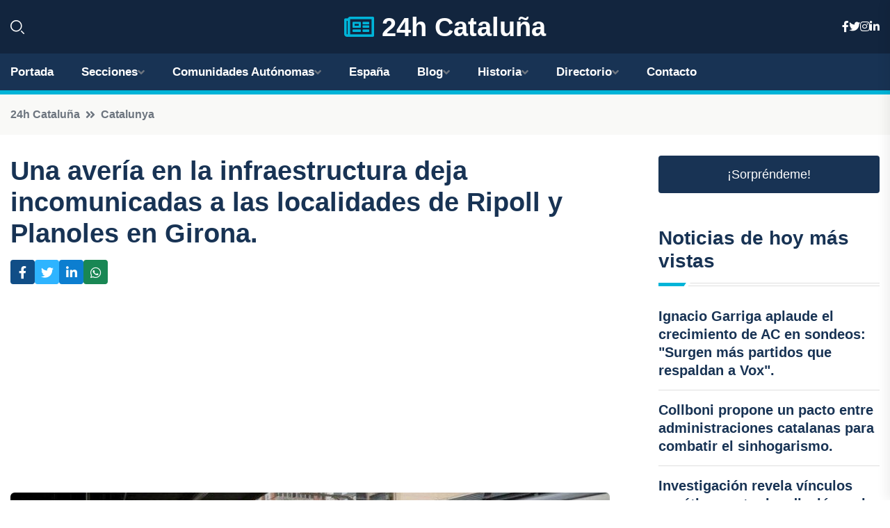

--- FILE ---
content_type: text/html; charset=UTF-8
request_url: https://24hcataluna.es/una-averia-en-la-infraestructura-deja-incomunicadas-a-las-localidades-de-ripoll-y-planoles-en-girona
body_size: 7400
content:


 <!DOCTYPE html>
<html lang="es">
<head>
	    <title>Una avería en la infraestructura deja incomunicadas a las localidades de Ripoll y Planoles en Girona.</title>
		<!--meta-->
		<meta charset="UTF-8">
		<meta name="viewport" content="width=device-width, initial-scale=1, maximum-scale=5">
		<base href="https://24hcataluna.es/">
		        <meta  name="description" content="GIRONA, 26 Oct. 
La circulación de trenes de la R3 de Rodalies ha sido interrumpida este jueves alrededor de las 7.30 de la mañana entre Ripoll y Planoles...">
	<!--metas-->
								
<meta property="og:type" content="article">
<meta property="og:title" content="Una avería en la infraestructura deja incomunicadas a las localidades de Ripoll y Planoles en Girona.">
<meta property="og:description" content="GIRONA, 26 Oct. 
La circulación de trenes de la R3 de Rodalies ha sido interrumpida este jueves alrededor de las 7.30 de la mañana entre Ripoll y Planoles...">
<meta property="og:url" content="https://24hcataluna.es/una-averia-en-la-infraestructura-deja-incomunicadas-a-las-localidades-de-ripoll-y-planoles-en-girona">
<meta property="og:site_name" content="24hcataluna.es">
<meta property="article:publisher" content="24hcataluna.es">
<meta property="article:author" content="24hcataluna.es">
<meta property="article:tag" content="Adif">
<meta property="article:published_time" content="2023-10-26T08:36:38+02:00">
<meta property="article:modified_time" content="2023-10-26T08:36:38+02:00">
<meta property="og:updated_time" content="2023-10-26T08:36:38+02:00">
<meta property="og:image" content="https://24hcataluna.es/imagen-aHR0cHM6Ly9pbWcuZXVyb3BhcHJlc3MuZXMvZm90b3dlYi9mb3Rvbm90aWNpYV8yMDIzMTAyNjA3NDAwOV8xMjAwLmpwZw,,.jpg">
<meta property="og:image:secure_url" content="https://24hcataluna.es/imagen-aHR0cHM6Ly9pbWcuZXVyb3BhcHJlc3MuZXMvZm90b3dlYi9mb3Rvbm90aWNpYV8yMDIzMTAyNjA3NDAwOV8xMjAwLmpwZw,,.jpg">
<meta property="og:image:width" content="1200">
<meta property="og:image:height" content="800">
<meta name="twitter:card" content="summary_large_image">
<meta name="twitter:description" content="GIRONA, 26 Oct. 
La circulación de trenes de la R3 de Rodalies ha sido interrumpida este jueves alrededor de las 7.30 de la mañana entre Ripoll y Planoles...">
<meta name="twitter:title" content="Una avería en la infraestructura deja incomunicadas a las localidades de Ripoll y Planoles en Girona.">
<meta name="twitter:site" content="24hcataluna.es">
<meta name="twitter:image" content="https://24hcataluna.es/imagen-aHR0cHM6Ly9pbWcuZXVyb3BhcHJlc3MuZXMvZm90b3dlYi9mb3Rvbm90aWNpYV8yMDIzMTAyNjA3NDAwOV8xMjAwLmpwZw,,.jpg">
<meta name="twitter:creator" content="24hcataluna.es">

		<!--style-->

	

	<!--favicon-->
<link rel="apple-touch-icon" sizes="57x57" href="logos/favicon24/apple-icon-57x57.png">
<link rel="apple-touch-icon" sizes="60x60" href="logos/favicon24/apple-icon-60x60.png">
<link rel="apple-touch-icon" sizes="72x72" href="logos/favicon24/apple-icon-72x72.png">
<link rel="apple-touch-icon" sizes="76x76" href="logos/favicon24/apple-icon-76x76.png">
<link rel="apple-touch-icon" sizes="114x114" href="logos/favicon24/apple-icon-114x114.png">
<link rel="apple-touch-icon" sizes="120x120" href="logos/favicon24/apple-icon-120x120.png">
<link rel="apple-touch-icon" sizes="144x144" href="logos/favicon24/apple-icon-144x144.png">
<link rel="apple-touch-icon" sizes="152x152" href="logos/favicon24/apple-icon-152x152.png">
<link rel="apple-touch-icon" sizes="180x180" href="logos/favicon24/apple-icon-180x180.png">
<link rel="icon" type="image/png" sizes="192x192"  href="logos/favicon24/android-icon-192x192.png">
<link rel="icon" type="image/png" sizes="32x32" href="logos/favicon24/favicon-32x32.png">
<link rel="icon" type="image/png" sizes="96x96" href="logos/favicon24/favicon-96x96.png">
<link rel="icon" type="image/png" sizes="16x16" href="logos/favicon24/favicon-16x16.png">
<link rel="manifest" href="logos/favicon24/manifest.json">
<meta name="msapplication-TileColor" content="#ffffff">
<meta name="msapplication-TileImage" content="logos/favicon24/ms-icon-144x144.png">
<meta name="theme-color" content="#ffffff">


<link rel="stylesheet" href="assets/css/bootstrap.min.css">

        <link rel="stylesheet" href="assets/css/fontawesome-all.min.css">
        <link rel="stylesheet" href="assets/css/flaticon.css">
		<link rel="stylesheet" href="assets/css/default.css">
        <link rel="stylesheet" href="assets/css/style.css">
        <link rel="stylesheet" href="assets/css/responsive.css">

		<style>
			:root { --tg-primary-color: #00B4D8}




svg {
  display: block;

  margin:-5px 0 -5px;
}



.adsbygoogle, .google-auto-placed{
  display: flex;
  justify-content: center;
  align-items: center;
  min-height: 380px;

}


@media(min-width: 500px) {
  .adsbygoogle, .google-auto-placed {
  display: flex;
  justify-content: center;
  align-items: center;
  min-height: 280px;

}
}

.adsbygoogle-noablate{
  min-height: 126px!important;
}

.column-order {
  --count: 2;
  column-count: var(--count);
  column-gap: 10%;
}

.column-order>div {
  width: 100%;
}

@media screen and (max-width: 992px) {
  .column-order {
    --count: 2;
  }
}

@media screen and (max-width: 576px) {
  .column-order {
    --count: 1;
  }
}


			</style>

<script async src="https://pagead2.googlesyndication.com/pagead/js/adsbygoogle.js?client=ca-pub-8178564232918506"
     crossorigin="anonymous"></script>
<link rel="canonical" href="https://24hcataluna.es/una-averia-en-la-infraestructura-deja-incomunicadas-a-las-localidades-de-ripoll-y-planoles-en-girona">

</head><script type="application/ld+json">
{
   "@context": "https://schema.org",
   "@type": "NewsArticle",
   "url": "https://24hcataluna.es/una-averia-en-la-infraestructura-deja-incomunicadas-a-las-localidades-de-ripoll-y-planoles-en-girona",
   "publisher":{
      "@type":"Organization",
      "name":"24h Cataluña"
    
   },
   "headline": "Una avería en la infraestructura deja incomunicadas a las localidades de Ripoll y Planoles en Girona.",
   "mainEntityOfPage": "https://24hcataluna.es/una-averia-en-la-infraestructura-deja-incomunicadas-a-las-localidades-de-ripoll-y-planoles-en-girona",
   "articleBody": "",
   "image":[
    ""
   ],
   "datePublished":"2023-10-26T08:36:38+02:00"
}
</script>

<script type="application/ld+json">{
    "@context": "https://schema.org/",
    "@type": "CreativeWorkSeries",
    "name": "Una avería en la infraestructura deja incomunicadas a las localidades de Ripoll y Planoles en Girona.",
    "aggregateRating": {
        "@type": "AggregateRating",
        "ratingValue": "5",
        "bestRating": "5",
        "ratingCount": ""
    }}
</script>

       
                      
<body>

<!-- preloader -->
<div id="preloader">
    <div class="loader-inner">
        <div id="loader">
            <h2 id="bg-loader">24h Cataluña<span>.</span></h2>
            <h2 id="fg-loader">24h Cataluña<span>.</span></h2>
        </div>
    </div>
</div>
<!-- preloader-end -->



<!-- Scroll-top -->
<button class="scroll-top scroll-to-target" data-target="html">
    <i class="fas fa-angle-up"></i>
</button>
<!-- Scroll-top-end-->

<!-- header-area -->
<header class="header-style-five">
    <div id="header-fixed-height"></div>
    <div class="header-logo-area-three">
        <div class="container">
            <div class="row align-items-center">
                <div class="col-lg-2">
                    <div class="hl-left-side-three">
                                           <div class="header-search">
                            <a href="https://24hcataluna.es/una-averia-en-la-infraestructura-deja-incomunicadas-a-las-localidades-de-ripoll-y-planoles-en-girona#" class="search-open-btn"><i class="flaticon-search"></i></a>
                        </div>
                                            </div>
                </div>




                <div class="col-lg-8">
                    <div class="logo text-center">
                        
                    <a href="https://24hcataluna.es"><i class="far fa-newspaper" style="color: var(--tg-primary-color);"></i>&nbsp;24h Cataluña</a>
                    </div>
                </div>
                <div class="col-lg-2">
                    <div class="header-top-social">
                        <ul class="list-wrap">
                            <li><a href="#"><i class="fab fa-facebook-f"></i></a></li>
                            <li><a href="#"><i class="fab fa-twitter"></i></a></li>
                            <li><a href="#"><i class="fab fa-instagram"></i></a></li>
                            <li><a href="#"><i class="fab fa-linkedin-in"></i></a></li>
                        </ul>
                    </div>
                </div>
            </div>
        </div>
    </div>
    <div id="sticky-header" class="menu-area menu-style-two menu-style-five">
        <div class="container">
            <div class="row">
                <div class="col-12">
                    <div class="menu-wrap">
                        <div class="row align-items-center">
                      
                                <div class="logo d-none">
                                    <a href="https://24hcataluna.es">24h Cataluña</a>
                                </div>
                                <div class="navbar-wrap main-menu d-none d-lg-flex">
                                    <ul class="navigation">
                               
                    
                                    <li><a href="https://24hcataluna.es">Portada</a></li>
          
              
       
              
                        <li class="menu-item-has-children"><a href="https://24hcataluna.es/una-averia-en-la-infraestructura-deja-incomunicadas-a-las-localidades-de-ripoll-y-planoles-en-girona#">Secciones</a>
                        <ul class="sub-menu">
                          <li><a href="barcelona">Barcelona</a></li>
    <li><a href="girona">Girona</a></li>
    <li><a href="lleida">Lleida</a></li>
    <li><a href="tarragona">Tarragona</a></li>
                                 </ul>
                    
                </li>
         

                                        
                                            <li class="menu-item-has-children"><a href="https://24hcataluna.es/una-averia-en-la-infraestructura-deja-incomunicadas-a-las-localidades-de-ripoll-y-planoles-en-girona#">Comunidades Autónomas</a>
                        <ul class="sub-menu">
                             <li><a  href="https://24hespaña.es">España</a></li>
                 <li><a  href="https://24handalucia.es">Andalucía</a></li>
                 <li><a  href="https://24haragon.es">Aragón</a></li>
                 <li><a  href="https://24hasturias.es">Asturias</a></li>
                 <li><a  href="https://24hbaleares.es">Baleares</a></li>
                 <li><a  href="https://24hcanarias.es">Canarias</a></li>
                 <li><a  href="https://24hcantabria.es">Cantabria</a></li>
                 <li><a  href="https://24hcastillalamancha.es">Castilla La-Mancha</a></li>
                 <li><a  href="https://24hcastillayleon.es">Castilla y León</a></li>
                 <li><a  href="https://24hcataluna.es">Cataluña</a></li>
                 <li><a  href="https://24hextremadura.es">Extremadura</a></li>
                 <li><a  href="https://24hgalicia.es">Galicia</a></li>
                 <li><a  href="https://24hlarioja.es">La Rioja</a></li>
                 <li><a  href="https://24hmadrid.es">Madrid</a></li>
                 <li><a  href="https://24hmurcia.es">Murcia</a></li>
                 <li><a  href="https://24hnavarra.es">Navarra</a></li>
                 <li><a  href="https://24hpaisvasco.es">País Vasco</a></li>
                 <li><a  href="https://24hvalencia.es">Comunidad Valenciana</a></li>
                               </ul>
                    
                </li>
                
                                        <li><a href="https://24hespaña.es">España</a></li>
            
            <li class="menu-item-has-children"><a href="https://24hcataluna.es/blog">Blog</a>
            <ul class="sub-menu">
            
                            <li><a href="blog">Portada</a></li>

    <li><a href="blog/vinedos">Viñedos</a></li>
    
    <li><a href="blog/costa-brava">Costa Brava</a></li>
    
    <li><a href="blog/playas">Playas</a></li>
    
    <li><a href="blog/montserrat">Montserrat</a></li>
    
    <li><a href="blog/gaudi">Gaudí</a></li>
    
    <li><a href="blog/dali">Dalí</a></li>
    
    <li><a href="blog/la-sagrada-familia">La Sagrada Familia</a></li>
    
    <li><a href="blog/ruta-del-cister">Ruta del Cister</a></li>
    
    <li><a href="blog/fiestas-de-gracia">Fiestas de Gracia</a></li>
    
    <li><a href="blog/calcotadas">Calçotadas</a></li>
    
    <li><a href="blog/tarragona-romana">Tarragona romana</a></li>
    
    <li><a href="blog/pirineos">Pirineos</a></li>
    
    <li><a href="blog/cava">Cava</a></li>
    
    <li><a href="blog/barrio-gotico">Barrio Gótico</a></li>
    
    <li><a href="blog/patrimonio-de-la-humanidad">Patrimonio de la Humanidad</a></li>
    
    <li><a href="blog/sitges">Sitges</a></li>
    
    <li><a href="blog/costa-dorada">Costa Dorada</a></li>
    
    <li><a href="blog/besalu">Besalú</a></li>
    
    <li><a href="blog/girona">Girona</a></li>
    
    <li><a href="blog/santa-maria-de-poblet">Santa María de Poblet</a></li>
                        
                </ul>
                        </li>

                        <li class="menu-item-has-children"><a href="https://24hcataluna.es/historia">Historia</a>
            <ul class="sub-menu">
                        
    <li><a href="historia/edad-antigua">Edad Antigua</a></li>
    
    <li><a href="historia/edad-media">Edad Media</a></li>
    
    <li><a href="historia/edad-moderna">Edad Moderna</a></li>
    
    <li><a href="historia/edad-contemporanea">Edad Contemporánea</a></li>
    </ul></li>


<li class="menu-item-has-children"><a href="https://24hcataluna.es/una-averia-en-la-infraestructura-deja-incomunicadas-a-las-localidades-de-ripoll-y-planoles-en-girona#">Directorio</a>
                        <ul class="sub-menu">
                          <li><a href="https://24hcataluna.es/directorio/barcelona">Empresas de Barcelona</a></li>
    <li><a href="https://24hcataluna.es/directorio/girona">Empresas de Girona</a></li>
    <li><a href="https://24hcataluna.es/directorio/lleida">Empresas de Lleida</a></li>
    <li><a href="https://24hcataluna.es/directorio/tarragona">Empresas de Tarragona</a></li>
          
                       </ul>
                    
                </li>



                                        <li><a href="https://24hcataluna.es/contacto">Contacto</a></li>
                                    </ul>
                                </div>
                    
                        </div>
                        <div class="mobile-nav-toggler"><i class="fas fa-bars"></i></div>
                    </div>

                    <!-- Mobile Menu  -->
                    <div class="mobile-menu" style="height: 100% !important;">
                        <nav class="menu-box">
                            <div class="close-btn"><i class="fas fa-times"></i></div>
                            <div class="nav-logo">
                               
                            </div>
                            <div class="nav-logo d-none">
                       
                            </div>
                            <div class="mobile-search">
                                <form action="#">
                                    <input type="text" placeholder="Search here...">
                                    <button><i class="flaticon-search"></i></button>
                                </form>
                            </div>
                            <div class="menu-outer">
                                <!--Here Menu Will Come Automatically Via Javascript / Same Menu as in Header-->
                            </div>
                            <div class="social-links">
                                <ul class="clearfix list-wrap">
                                    <li><a href="#"><i class="fab fa-facebook-f"></i></a></li>
                                    <li><a href="#"><i class="fab fa-twitter"></i></a></li>
                                    <li><a href="#"><i class="fab fa-instagram"></i></a></li>
                                    <li><a href="#"><i class="fab fa-linkedin-in"></i></a></li>
                                    <li><a href="#"><i class="fab fa-youtube"></i></a></li>
                                </ul>
                            </div>
                        </nav>
                    </div>
                    <div class="menu-backdrop"></div>
                    <!-- End Mobile Menu -->
                   
                </div>
            </div>
        </div>

    </div>
   
    <!-- header-search -->
    <div class="search__popup">
        <div class="container">
            <div class="row">
                <div class="col-12">
                    <div class="search__wrapper">
                        <div class="search__close">
                            <button type="button" class="search-close-btn">
                                <svg width="18" height="18" viewBox="0 0 18 18" fill="none" xmlns="http://www.w3.org/2000/svg">
                                    <path d="M17 1L1 17" stroke="currentColor" stroke-width="1.5" stroke-linecap="round" stroke-linejoin="round"></path>
                                    <path d="M1 1L17 17" stroke="currentColor" stroke-width="1.5" stroke-linecap="round" stroke-linejoin="round"></path>
                                </svg>
                            </button>
                        </div>
                        <div class="search__form">
                            <form method="get" action="search.php">
                                <div class="search__input">
                                    <input class="search-input-field" type="text" name="q" value="" placeholder="Realiza tu búsqueda...">
                                    <input type="hidden" id="lang" name="lang" value="es">
                                    <span class="search-focus-border"></span>
                                    <button>
                                        <svg width="20" height="20" viewBox="0 0 20 20" fill="none" xmlns="http://www.w3.org/2000/svg">
                                            <path d="M9.55 18.1C14.272 18.1 18.1 14.272 18.1 9.55C18.1 4.82797 14.272 1 9.55 1C4.82797 1 1 4.82797 1 9.55C1 14.272 4.82797 18.1 9.55 18.1Z" stroke="currentColor" stroke-width="1.5" stroke-linecap="round" stroke-linejoin="round"></path>
                                            <path d="M19.0002 19.0002L17.2002 17.2002" stroke="currentColor" stroke-width="1.5" stroke-linecap="round" stroke-linejoin="round"></path>
                                        </svg>
                                    </button>
                                </div>
                            </form>
                        </div>
                    </div>
                </div>
            </div>
        </div>
    </div>
    <div class="search-popup-overlay"></div>
    <!-- header-search-end -->

  
</header>
<!-- header-area-end -->


      <main class="fix">
    <div class="breadcrumb-area">
                <div class="container">
                    <div class="row">
                        <div class="col-lg-12">
                            <div class="breadcrumb-content">
                                <nav aria-label="breadcrumb">
                                    <ol class="breadcrumb">
                                        <li class="breadcrumb-item"><a href="./">24h Cataluña</a></li>
                                        <li class="breadcrumb-item" aria-current="page"><a href="catalunya">Catalunya</a></li>
                                    </ol>
                                </nav>
                            </div>
                        </div>
                    </div>
                </div>
            </div>
      
            <section class="blog-details-area pt-30 pb-60">
                <div class="container">
                    <div class="author-inner-wrap">
                        <div class="row justify-content-center">
                            <div class="col-70">
                                <div class="blog-details-wrap">
                                    <div class="blog-details-content">
                                        <div class="blog-details-content-top">
                                            <h1 class="title">Una avería en la infraestructura deja incomunicadas a las localidades de Ripoll y Planoles en Girona.</h1>
                                            <div class="bd-content-inner">
                                            



   





                                                <div class="blog-details-social">
                                                    <ul class="list-wrap">
                                                        <li>    <a aria-label="Compartir en Facebook" href="https://www.facebook.com/sharer.php?u=https://24hcataluna.es/una-averia-en-la-infraestructura-deja-incomunicadas-a-las-localidades-de-ripoll-y-planoles-en-girona">
<i class="fab fa-facebook-f"></i></a></li>
                                                        <li>    <a aria-label="Compartir en Twitter" href="https://twitter.com/share?text=Una avería en la infraestructura deja incomunicadas a las localidades de Ripoll y Planoles en Girona.&url=https://24hcataluna.es/una-averia-en-la-infraestructura-deja-incomunicadas-a-las-localidades-de-ripoll-y-planoles-en-girona&hashtags=Adif">
<i class="fab fa-twitter"></i></a></li>
                                                        <li>    <a aria-label="Compartir en LinkedIn" href="https://www.linkedin.com/shareArticle?mini=true&url=https://24hcataluna.es/una-averia-en-la-infraestructura-deja-incomunicadas-a-las-localidades-de-ripoll-y-planoles-en-girona&title=Una avería en la infraestructura deja incomunicadas a las localidades de Ripoll y Planoles en Girona.&source=24h Cataluña">
<i class="fab fa-linkedin-in"></i></a></li>
                                                        <li>    <a aria-label="Compartir en Whatsapp" href="whatsapp://send?&text=Una avería en la infraestructura deja incomunicadas a las localidades de Ripoll y Planoles en Girona. https://24hcataluna.es/una-averia-en-la-infraestructura-deja-incomunicadas-a-las-localidades-de-ripoll-y-planoles-en-girona" data-action="share/whatsapp/share">
<i class="fab fa-whatsapp"></i></a></li>
                                                      
                                                    </ul>
                                                </div>
                                            </div>
                                        </div>

                                        <!-- horizontal adaptable -->
<ins class="adsbygoogle"
     style="display:block"
     data-ad-client="ca-pub-8178564232918506"
     data-ad-slot="5316597285"
     data-ad-format="inline"
     data-full-width-responsive="false"></ins>
<script>
     (adsbygoogle = window.adsbygoogle || []).push({});
</script>
                                         
                                            
                                            <div class="blog-details-thumb">
                                            <img src="https://24hcataluna.es/imagen-aHR0cHM6Ly9pbWcuZXVyb3BhcHJlc3MuZXMvZm90b3dlYi9mb3Rvbm90aWNpYV8yMDIzMTAyNjA3NDAwOV84MDAuanBn.webp" width="800" height="534" alt="Una avería en la infraestructura deja incomunicadas a las localidades de Ripoll y Planoles en Girona.">
                                        </div>

                                         
                
            <p>GIRONA, 26 Oct. </p>
<p>La circulación de trenes de la R3 de Rodalies ha sido interrumpida este jueves alrededor de las 7.30 de la mañana entre Ripoll y Planoles (Girona) debido a un percance en el pantógrafo, el sistema que conecta el tren con la catenaria, según ha informado Adif a través de una publicación en 'X' que fue recogida por Europa Press.</p>
<p>Con el fin de garantizar la seguridad de los pasajeros, estos fueron evacuados del tren y se está gestionando un servicio alternativo por carretera. Además, Protecció Civil ha activado la prealerta del plan Ferrocat, tal como ha explicado la Generalitat en otra nota informativa en 'X' recogida también por Europa Press.</p>
<p>Adif ha informado que sus técnicos ya se encuentran trabajando en el área afectada con el objetivo de resolver la incidencia lo más rápido posible.
                                       <div class="blog-details-bottom">
                                            <div class="row align-items-center">
                                                   
                                                    <div class="post-tags">
                                                        <h5 class="title">Tags:</h5>
                                                        <ul class="list-wrap">
                                                                               <li> <a href="tag/Adif">Adif</a></li>
                   
                                   
                   
                   
                                   
                                                              </ul>
                                       
                   </div>
                                      <div class="blog-details-bottom">
                   <div class="post-tags">
                                                        <h5 class="title">Categoría:</h5>
                                                        <ul class="list-wrap">
                                                
                   
                   <li><a  href="catalunya">Catalunya</a></li>

                   </ul>
                                       
               

                  
                                                        
                                                       
                                                    </div>
                                                </div>
                                                
                                            </div>
                                        </div>
                                    </div>
                                    </div>
                            </div>
                            <div class="col-30">
                                <div class="sidebar-wrap">
                                    <div class="sidebar-widget sidebar-widget-two">
                                    
<a class="btn btn-lg  d-block mb-5" role="button" href="rand.php" style="text-align: center;">¡Sorpréndeme!</a>

<div class="widget-title mb-30"><h6 class="title">Noticias de hoy más vistas</h6>
    <div class="section-title-line"></div>
</div>
                                        <div class="hot-post-wrap">


                                        


	        <div class="stories-post">

		
<div class="hot-post-item">
                                                <div class="hot-post-content">
    <h4 class="post-title"><a href="ignacio-garriga-aplaude-el-crecimiento-de-ac-en-sondeos-surgen-mas-partidos-que-respaldan-a-vox">Ignacio Garriga aplaude el crecimiento de AC en sondeos: "Surgen más partidos que respaldan a Vox".</a></h4>
                                                </div>
                                            </div>
  
        </div>
       


							

		        <div class="stories-post">

		
<div class="hot-post-item">
                                                <div class="hot-post-content">
    <h4 class="post-title"><a href="collboni-propone-un-pacto-entre-administraciones-catalanas-para-combatir-el-sinhogarismo">Collboni propone un pacto entre administraciones catalanas para combatir el sinhogarismo.</a></h4>
                                                </div>
                                            </div>
  
        </div>
       


							

		        <div class="stories-post">

		
<div class="hot-post-item">
                                                <div class="hot-post-content">
    <h4 class="post-title"><a href="investigacion-revela-vinculos-geneticos-entre-la-adiccion-y-el-rendimiento-academico">Investigación revela vínculos genéticos entre la adicción y el rendimiento académico.</a></h4>
                                                </div>
                                            </div>
  
        </div>
       


							

		        <div class="stories-post">

		
<div class="hot-post-item">
                                                <div class="hot-post-content">
    <h4 class="post-title"><a href="sting-lidera-la-primera-edicion-del-festival-les-nits-occident-en-barcelona-2026">Sting lidera la primera edición del festival Les Nits Occident en Barcelona 2026.</a></h4>
                                                </div>
                                            </div>
  
        </div>
       


							

		        <div class="stories-post">

		
<div class="hot-post-item">
                                                <div class="hot-post-content">
    <h4 class="post-title"><a href="catalunya-ve-un-aumento-del-176-en-la-formacion-de-nuevas-empresas-en-octubre">Catalunya ve un aumento del 17,6% en la formación de nuevas empresas en octubre.</a></h4>
                                                </div>
                                            </div>
  
        </div>
       


							

		        <div class="stories-post">

		
<div class="hot-post-item">
                                                <div class="hot-post-content">
    <h4 class="post-title"><a href="accidente-en-gualta-fallece-conductor-tras-colision-frontal-en-la-gi-643">Accidente en Gualta: fallece conductor tras colisión frontal en la GI-643.</a></h4>
                                                </div>
                                            </div>
  
        </div>
       


							

		        <div class="stories-post">

		
<div class="hot-post-item">
                                                <div class="hot-post-content">
    <h4 class="post-title"><a href="interrupciones-en-las-lineas-r2-nord-r8-y-r11-entre-mollet-y-granollers-debido-a-problemas-en-la-catenaria">Interrupciones en las líneas R2 Nord, R8 y R11 entre Mollet y Granollers debido a problemas en la catenaria.</a></h4>
                                                </div>
                                            </div>
  
        </div>
       


							

		        <div class="stories-post">

		
<div class="hot-post-item">
                                                <div class="hot-post-content">
    <h4 class="post-title"><a href="la-inflacion-en-catalunya-se-estabiliza-en-un-26-en-noviembre">La inflación en Catalunya se estabiliza en un 2,6% en noviembre.</a></h4>
                                                </div>
                                            </div>
  
        </div>
       


							

				
         
   
		
         
 
<!-- vertical adaptable -->
<ins class="adsbygoogle"
     style="display:block"
     data-ad-client="ca-pub-8178564232918506"
     data-ad-slot="5320019560"
     data-ad-format="inline"
     data-full-width-responsive="false"></ins>
<script>
     (adsbygoogle = window.adsbygoogle || []).push({});
</script>     
  
            
 </div>
                                    </div>
                                    
                                    <div class="sidebar-widget sidebar-widget-two">
                                        <div class="sidebar-newsletter">
                                            <div class="icon"><i class="flaticon-envelope"></i></div>
                                            <h4 class="title">Newsletter</h4>
                                            <p>Entérate de las últimas noticias cómodamente desde tu mail.</p>
                                            <div class="sidebar-newsletter-form-two">
                                                <form method="post" action="newsletter">
                                                    <div class="form-grp">
                                                        <input type="text" id="nombre" name="nombre" placeholder="Escribe tu Nombre" required>
                                                        <input type="email" id="email" name="email" placeholder="Escribe tu e-mail" class="mt-2" required>
                                                        <button type="submit" class="btn">Suscríbete</button>
                                                    </div>
                                                    <div class="form-check">
                                                        <input type="checkbox" class="form-check-input" id="checkbox" required>
                                                        <label for="checkbox">Estoy de acuerdo con los términos y condiciones</label>
                                      
                                                        <input type="text" class="form-control" id="foo" name="foo" style="display: none;">

                                                    </div>
                                                </form>
                                            </div>
                                        </div>
                                    </div>    

                                                  
                                </div>
                            </div>
                        </div>
                    </div>
                </div>
            </section>    


     

     
   
    
        </div>  </div>  </div>
      
        
        

                    <!-- newsletter-area -->
            <section class="newsletter-area-three">
                <div class="container">
                    <div class="row">
                        <div class="col-lg-12">
                            <div class="newsletter-wrap-three">
                                <div class="newsletter-content">
                                    <h2 class="title">Suscríbete a nuestro Newsletter</h2>
                                </div>
                                <div class="newsletter-form">
                                <form method="post" action="./newsletter">
                                        <div class="form-grp">
                                        <input type="text" name="nombre" placeholder="Nombre" required>
                                        </div>
                                        <div class="form-grp">
                                        <input type="email" name="email" placeholder="E-mail"  required>
                                        </div>
                                        <input type="text" class="form-control" name="foo" style="display: none;">
                                        <button type="submit" class="btn">Enviar</button>
                                    </form>
                                </div>
                                <div class="newsletter-social">
                                    <h4 class="title">Síguenos:</h4>
                                    <ul class="list-wrap">
                                        <li><a href="#"><i class="fab fa-facebook-f"></i></a></li>
                                        <li><a href="#"><i class="fab fa-twitter"></i></a></li>
                                        <li><a href="#"><i class="fab fa-instagram"></i></a></li>
                                        <li><a href="#"><i class="fab fa-linkedin-in"></i></a></li>
                                    </ul>
                                </div>
                            </div>
                        </div>
                    </div>
                </div>
            </section>
            <!-- newsletter-area-end -->

        </main>
        <!-- main-area-end -->


        <!-- footer-area -->
        <footer>
            <div class="footer-area">
                <div class="footer-top">
                    <div class="container">
                        <div class="row">
                            <div class="col-lg-6 col-md-7">
                                <div class="footer-widget">
                                <h4 class="fw-title">24h Cataluña</h4>
                                    <div class="footer-content">
                                    </div>
                                </div>
                            </div>
      
                            <div class="col-lg-6 col-md-4 col-sm-6">
                                <div class="footer-widget">
                                    <h4 class="fw-title">Legal</h4>
                                    <div class="footer-link-wrap">
                                        <ul class="list-wrap">
                                        <li><a href="aviso-legal.html">Aviso Legal</a></li>
        <li><a href="politica-de-cookies.html">Política de Cookies</a></li>
        <li><a href="politica-de-privacidad.html">Política de Privacidad</a></li>
        <li><a href="contacto">Contacto</a></li>
                                        </ul>
                                    </div>
                                </div>
                            </div>
                         
                        </div>
                    </div>
                </div>
                <div class="footer-bottom">
                    <div class="container">
                        <div class="row">
                            <div class="col-md-9">
                                <div class="footer-bottom-menu">
                                    <ul class="list-wrap">

                

        <li><a rel="nofollow noopener noreferrer" href="privacy" target="_blank">Privacy policy</a> </li>  
        <li><a href="https://agentetutor.ai/" target="_blank">Agente tutor</a> </li>  

                                   
                                    </ul>
                                </div>
                            </div>
                            <div class="col-md-3">
                                <div class="copyright-text">
                                    <p>Copyright &copy; 2025 24h Cataluña</p>
                                </div>
                            </div>
                        </div>
                    </div>
                </div>
            </div>
        </footer>


   
    




    <script src="assets/js/vendor/jquery-3.6.0.min.js"></script>
        <script src="assets/js/bootstrap.min.js"></script>





        <script src="assets/js/main.js"></script>






  <script defer src="https://static.cloudflareinsights.com/beacon.min.js/vcd15cbe7772f49c399c6a5babf22c1241717689176015" integrity="sha512-ZpsOmlRQV6y907TI0dKBHq9Md29nnaEIPlkf84rnaERnq6zvWvPUqr2ft8M1aS28oN72PdrCzSjY4U6VaAw1EQ==" data-cf-beacon='{"version":"2024.11.0","token":"10984366c6214331b43af4a2d2f50114","r":1,"server_timing":{"name":{"cfCacheStatus":true,"cfEdge":true,"cfExtPri":true,"cfL4":true,"cfOrigin":true,"cfSpeedBrain":true},"location_startswith":null}}' crossorigin="anonymous"></script>
</body>




</html>

--- FILE ---
content_type: text/html; charset=utf-8
request_url: https://www.google.com/recaptcha/api2/aframe
body_size: 267
content:
<!DOCTYPE HTML><html><head><meta http-equiv="content-type" content="text/html; charset=UTF-8"></head><body><script nonce="JIAUtEKPaGX7OQ5wehl2aA">/** Anti-fraud and anti-abuse applications only. See google.com/recaptcha */ try{var clients={'sodar':'https://pagead2.googlesyndication.com/pagead/sodar?'};window.addEventListener("message",function(a){try{if(a.source===window.parent){var b=JSON.parse(a.data);var c=clients[b['id']];if(c){var d=document.createElement('img');d.src=c+b['params']+'&rc='+(localStorage.getItem("rc::a")?sessionStorage.getItem("rc::b"):"");window.document.body.appendChild(d);sessionStorage.setItem("rc::e",parseInt(sessionStorage.getItem("rc::e")||0)+1);localStorage.setItem("rc::h",'1769911716070');}}}catch(b){}});window.parent.postMessage("_grecaptcha_ready", "*");}catch(b){}</script></body></html>